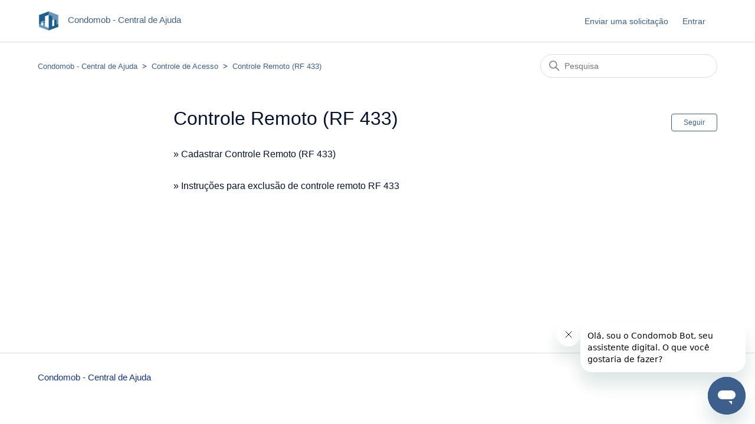

--- FILE ---
content_type: text/html; charset=utf-8
request_url: https://suporte.condomob.net/hc/pt-br/sections/14879474972827-Controle-Remoto-RF-433
body_size: 3363
content:
<!DOCTYPE html>
<html dir="ltr" lang="pt-BR">
<head>
  <meta charset="utf-8" />
  <!-- v26880 -->


  <title>Controle Remoto (RF 433) &ndash; Condomob - Central de Ajuda</title>

  

  <link rel="canonical" href="https://suporte.condomob.net/hc/pt-br/sections/14879474972827-Controle-Remoto-RF-433">
<link rel="alternate" hreflang="pt-br" href="https://suporte.condomob.net/hc/pt-br/sections/14879474972827-Controle-Remoto-RF-433">
<link rel="alternate" hreflang="x-default" href="https://suporte.condomob.net/hc/pt-br/sections/14879474972827-Controle-Remoto-RF-433">

  <link rel="stylesheet" href="//static.zdassets.com/hc/assets/application-f34d73e002337ab267a13449ad9d7955.css" media="all" id="stylesheet" />
  <link rel="stylesheet" type="text/css" href="/hc/theming_assets/10736821/1260800295370/style.css?digest=45541735591835">

  <link rel="icon" type="image/x-icon" href="/hc/theming_assets/01HZPF78TWHJ4BJK13FHGXT3YN">

    

  <meta content="width=device-width, initial-scale=1.0" name="viewport" />

  
</head>
<body class="">
  
  
  

  <a class="skip-navigation" tabindex="1" href="#main-content">Pular para o conteúdo principal</a>

<header class="header">
  <div class="logo">
    <a title="Página inicial" href="/hc/pt-br">
      <img src="/hc/theming_assets/01HZPF78NS825R662D2H9FBPJV" alt="Página inicial da Central de Ajuda de Condomob - Central de Ajuda" />
      
        <span aria-hidden="true">Condomob - Central de Ajuda</span>
      
    </a>
  </div>
  <div class="nav-wrapper">
    <button class="menu-button" aria-controls="user-nav" aria-expanded="false" aria-label="Alternar menu de navegação">
      <svg xmlns="http://www.w3.org/2000/svg" width="16" height="16" focusable="false" viewBox="0 0 16 16" class="icon-menu">
        <path fill="none" stroke="currentColor" stroke-linecap="round" d="M1.5 3.5h13m-13 4h13m-13 4h13"/>
      </svg>
    </button>
    <nav class="user-nav" id="user-nav">
      
      <a class="submit-a-request" href="/hc/pt-br/requests/new">Enviar uma solicitação</a>
    </nav>
    
      <a class="sign-in" rel="nofollow" data-auth-action="signin" title="Abre uma caixa de diálogo" role="button" href="/hc/pt-br/signin?return_to=https%3A%2F%2Fsuporte.condomob.net%2Fhc%2Fpt-br%2Fsections%2F14879474972827-Controle-Remoto-RF-433">
        Entrar
      </a>
    
  </div>
</header>


  <main role="main">
    <div class="container-divider"></div>
<div class="container">
  <nav class="sub-nav">
    <ol class="breadcrumbs">
  
    <li title="Condomob - Central de Ajuda">
      
        <a href="/hc/pt-br">Condomob - Central de Ajuda</a>
      
    </li>
  
    <li title="Controle de Acesso">
      
        <a href="/hc/pt-br/categories/4410202334107-Controle-de-Acesso">Controle de Acesso</a>
      
    </li>
  
    <li title="Controle Remoto (RF 433)">
      
        <a href="/hc/pt-br/sections/14879474972827-Controle-Remoto-RF-433">Controle Remoto (RF 433)</a>
      
    </li>
  
</ol>

    <div class="search-container">
      <svg xmlns="http://www.w3.org/2000/svg" width="12" height="12" focusable="false" viewBox="0 0 12 12" class="search-icon">
        <circle cx="4.5" cy="4.5" r="4" fill="none" stroke="currentColor"/>
        <path stroke="currentColor" stroke-linecap="round" d="M11 11L7.5 7.5"/>
      </svg>
      <form role="search" class="search" data-search="" action="/hc/pt-br/search" accept-charset="UTF-8" method="get"><input type="hidden" name="utf8" value="&#x2713;" autocomplete="off" /><input type="hidden" name="category" id="category" value="4410202334107" autocomplete="off" />
<input type="search" name="query" id="query" placeholder="Pesquisa" aria-label="Pesquisa" /></form>
    </div>
  </nav>

  <div class="section-container">
    <section id="main-content" class="section-content">
      <header class="page-header">
        <h1>Controle Remoto (RF 433)</h1>
        
          <div class="section-subscribe"><div data-helper="subscribe" data-json="{&quot;item&quot;:&quot;section&quot;,&quot;url&quot;:&quot;/hc/pt-br/sections/14879474972827-Controle-Remoto-RF-433/subscription.json?to=section&quot;,&quot;follow_label&quot;:&quot;Seguir&quot;,&quot;unfollow_label&quot;:&quot;Deixar de seguir&quot;,&quot;following_label&quot;:&quot;Seguindo&quot;,&quot;can_subscribe&quot;:true,&quot;is_subscribed&quot;:false,&quot;options&quot;:[{&quot;label&quot;:&quot;Novos artigos&quot;,&quot;url&quot;:&quot;/hc/pt-br/sections/14879474972827-Controle-Remoto-RF-433/subscription.json?subscribe_to_grandchildren=false&quot;,&quot;selected&quot;:false},{&quot;label&quot;:&quot;Novos artigos e comentários&quot;,&quot;url&quot;:&quot;/hc/pt-br/sections/14879474972827-Controle-Remoto-RF-433/subscription.json?subscribe_to_grandchildren=true&quot;,&quot;selected&quot;:false}]}"></div></div>
        
        
      </header>

      

      

      
        <ul class="article-list">
          
            <li class="article-list-item ">
              
              <a href="/hc/pt-br/articles/14880289834011--Cadastrar-Controle-Remoto-RF-433" class="article-list-link">» Cadastrar Controle Remoto (RF 433)</a>
              
            </li>
          
            <li class="article-list-item ">
              
              <a href="/hc/pt-br/articles/14880892552347--Instru%C3%A7%C3%B5es-para-exclus%C3%A3o-de-controle-remoto-RF-433" class="article-list-link">» Instruções para exclusão de controle remoto RF 433</a>
              
            </li>
          
        </ul>
      

      

    </section>
  </div>
</div>

  </main>

  <footer class="footer">
  <div class="footer-inner">
    <a title="Página inicial" href="/hc/pt-br">Condomob - Central de Ajuda</a>

    <div class="footer-language-selector">
      
    </div>
  </div>
</footer>



  <!-- / -->

  
  <script src="//static.zdassets.com/hc/assets/pt-br.a139d38b2a39a00d3910.js"></script>
  

  <script type="text/javascript">
  /*

    Greetings sourcecode lurker!

    This is for internal Zendesk and legacy usage,
    we don't support or guarantee any of these values
    so please don't build stuff on top of them.

  */

  HelpCenter = {};
  HelpCenter.account = {"subdomain":"condomob","environment":"production","name":"Condomob Suporte"};
  HelpCenter.user = {"identifier":"da39a3ee5e6b4b0d3255bfef95601890afd80709","email":null,"name":"","role":"anonymous","avatar_url":"https://assets.zendesk.com/hc/assets/default_avatar.png","is_admin":false,"organizations":[],"groups":[]};
  HelpCenter.internal = {"asset_url":"//static.zdassets.com/hc/assets/","web_widget_asset_composer_url":"https://static.zdassets.com/ekr/snippet.js","current_session":{"locale":"pt-br","csrf_token":null,"shared_csrf_token":null},"usage_tracking":{"event":"section_viewed","data":"[base64]--4c3d100f4443178e767e7a34a756393e99632b89","url":"https://suporte.condomob.net/hc/activity"},"current_record_id":null,"current_record_url":null,"current_record_title":null,"current_text_direction":"ltr","current_brand_id":1260800295370,"current_brand_name":"Condomob Suporte","current_brand_url":"https://condomob.zendesk.com","current_brand_active":true,"current_path":"/hc/pt-br/sections/14879474972827-Controle-Remoto-RF-433","show_autocomplete_breadcrumbs":true,"user_info_changing_enabled":false,"has_user_profiles_enabled":true,"has_end_user_attachments":true,"user_aliases_enabled":false,"has_anonymous_kb_voting":false,"has_multi_language_help_center":true,"show_at_mentions":false,"embeddables_config":{"embeddables_web_widget":true,"embeddables_help_center_auth_enabled":false,"embeddables_connect_ipms":false},"answer_bot_subdomain":"static","gather_plan_state":"subscribed","has_article_verification":false,"has_gather":true,"has_ckeditor":false,"has_community_enabled":false,"has_community_badges":true,"has_community_post_content_tagging":false,"has_gather_content_tags":true,"has_guide_content_tags":true,"has_user_segments":true,"has_answer_bot_web_form_enabled":true,"has_garden_modals":false,"theming_cookie_key":"hc-da39a3ee5e6b4b0d3255bfef95601890afd80709-2-preview","is_preview":false,"has_search_settings_in_plan":true,"theming_api_version":2,"theming_settings":{"brand_color":"rgba(60, 96, 139, 1)","brand_text_color":"rgba(225, 224, 224, 1)","text_color":"rgba(6, 18, 49, 1)","link_color":"rgba(60, 96, 139, 1)","visited_link_color":"rgba(40, 69, 95, 1)","background_color":"#FFFFFF","heading_font":"'Arial Black', Arial, 'Helvetica Neue', Helvetica, sans-serif","text_font":"-apple-system, BlinkMacSystemFont, 'Segoe UI', Helvetica, Arial, sans-serif","logo":"/hc/theming_assets/01HZPF78NS825R662D2H9FBPJV","show_brand_name":true,"favicon":"/hc/theming_assets/01HZPF78TWHJ4BJK13FHGXT3YN","homepage_background_image":"/hc/theming_assets/01HZPF799N86NGD9VG1VCVW20G","community_background_image":"/hc/theming_assets/01HZPF79S7GAR7WTYAVQ94GT7W","community_image":"/hc/theming_assets/01HZPF79Z31ANFXB4Z20SPSHVS","instant_search":true,"scoped_kb_search":true,"scoped_community_search":true,"show_recent_activity":true,"show_articles_in_section":true,"show_article_author":false,"show_article_comments":true,"show_follow_article":true,"show_recently_viewed_articles":true,"show_related_articles":true,"show_article_sharing":false,"show_follow_section":true,"show_follow_post":true,"show_post_sharing":false,"show_follow_topic":true},"has_pci_credit_card_custom_field":false,"help_center_restricted":false,"is_assuming_someone_else":false,"flash_messages":[],"user_photo_editing_enabled":true,"user_preferred_locale":"pt-br","base_locale":"pt-br","login_url":"https://condomob.zendesk.com/access?brand_id=1260800295370\u0026return_to=https%3A%2F%2Fsuporte.condomob.net%2Fhc%2Fpt-br%2Fsections%2F14879474972827-Controle-Remoto-RF-433","has_alternate_templates":false,"has_custom_statuses_enabled":false,"has_hc_generative_answers_setting_enabled":true,"has_generative_search_with_zgpt_enabled":false,"has_suggested_initial_questions_enabled":false,"has_guide_service_catalog":true,"has_service_catalog_search_poc":false,"has_service_catalog_itam":false,"has_csat_reverse_2_scale_in_mobile":false,"has_knowledge_navigation":false,"has_unified_navigation":false,"has_unified_navigation_eap_access":false,"has_csat_bet365_branding":false,"version":"v26880","dev_mode":false};
</script>

  
  
  <script src="//static.zdassets.com/hc/assets/hc_enduser-9d4172d9b2efbb6d87e4b5da3258eefa.js"></script>
  <script type="text/javascript" src="/hc/theming_assets/10736821/1260800295370/script.js?digest=45541735591835"></script>
  
</body>
</html>